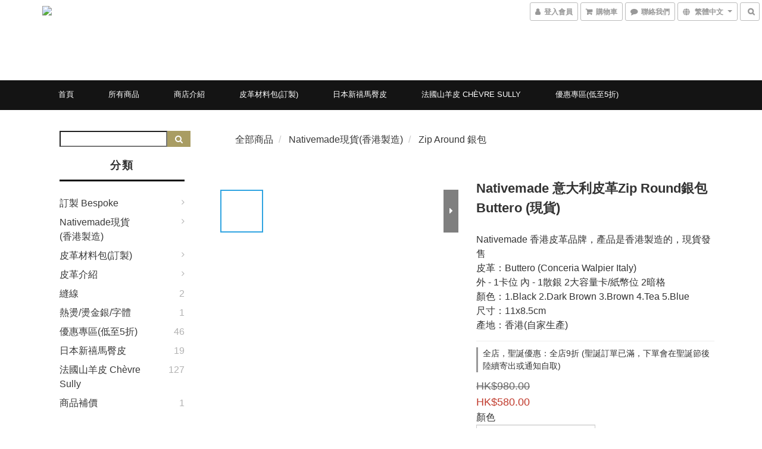

--- FILE ---
content_type: application/javascript
request_url: https://cdn.shoplineapp.com/s/javascripts/currencies.js
body_size: 150
content:
var Currency={rates:{USD:1,CAD:.724808,KRW:676e-6,IDR:6e-5,MOP:.124811,BND:.77479,NTD:.0317,TWD:.0317,HKD:.128513,MYR:.245308,CNY:.142027,VND:38e-6,THB:.031769,SGD:.773585,AUD:.660684,GBP:1.337596,PHP:.017035,AED:.272294,JPY:.006364,EUR:1.170992},convert:function(D,e,r){return D*this.rates[e]/this.rates[r]}};